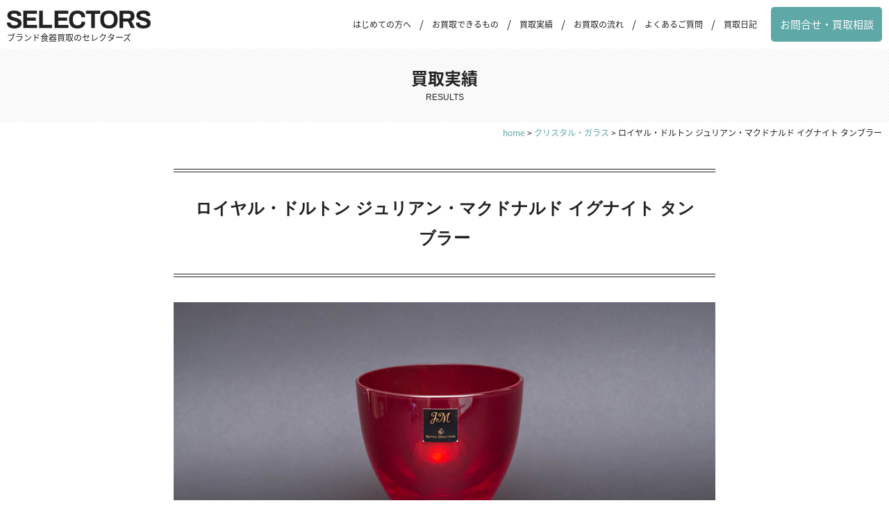

--- FILE ---
content_type: text/html; charset=UTF-8
request_url: https://selectors.jp/item849/
body_size: 9436
content:
<!DOCTYPE html>
<html lang="ja">
<head>
<meta charset="UTF-8">
<meta name="viewport" content="width=device-width, initial-scale=1, user-scalable=no">
<!-- Facebook -->
<meta property="fb:admins" content="100001416430219">
<meta property="fb:app_id" content="322203918111221">
<meta property="og:site_name" content="ブランド食器買取のセレクターズ">
<meta property="og:type" content="article"><meta property="og:title" content="ロイヤル・ドルトン ジュリアン・マクドナルド イグナイト タンブラー">
<meta property="og:url" content="https://selectors.jp/item849/">
<meta property="og:description" content="ロイヤル・ドルトンのイグナイトタンブラーを買い取りました。深紅のクリスタルが美しいタンブラー。赤は女性の情熱をイメージしているそうです。デザイナー、ジュリアン・マクドナルドのイニシャル（JM）のラベルが貼られています。特別な日を演出するのにふさわしい一品です。">
<meta property="og:image" content="https://selectors.jp/wp/wp-content/uploads/2018/04/849.jpg">
<meta name="twitter:card" content="summary_large_image" />
<meta name="twitter:site" content="@selectors_jp" /><meta name="keywords" content="ロイヤルドルトン,ジュリアンマクドナルド,イグナイト,タンブラー,クリスタル・ガラス,ROYAL DOULTON（ロイヤル・ドルトン）,ブランド食器,買取" />
<meta name="description" content="ロイヤル・ドルトンのイグナイトタンブラーを買い取りました。深紅のクリスタルが美しいタンブラー。赤は女性の情熱をイメージしているそうです。デザイナー、ジュリアン・マクドナルドのイニシャル（JM）のラベルが貼られています。特別な日を演出するのに" />
<title>ロイヤル・ドルトン ジュリアン・マクドナルド イグナイト タンブラーを買い取りました｜ブランド食器買取のセレクターズ</title>
<meta name='robots' content='max-image-preview:large' />
<link rel='dns-prefetch' href='//ajax.googleapis.com' />
<link rel='dns-prefetch' href='//use.fontawesome.com' />
<link rel='dns-prefetch' href='//cdnjs.cloudflare.com' />
<link rel='dns-prefetch' href='//fonts.googleapis.com' />
<link rel="alternate" type="application/rss+xml" title="ブランド食器買取のセレクターズ &raquo; フィード" href="https://selectors.jp/feed/" />
<link rel="alternate" title="oEmbed (JSON)" type="application/json+oembed" href="https://selectors.jp/wp-json/oembed/1.0/embed?url=https%3A%2F%2Fselectors.jp%2Fitem849%2F" />
<link rel="alternate" title="oEmbed (XML)" type="text/xml+oembed" href="https://selectors.jp/wp-json/oembed/1.0/embed?url=https%3A%2F%2Fselectors.jp%2Fitem849%2F&#038;format=xml" />
<style id='wp-img-auto-sizes-contain-inline-css' type='text/css'>
img:is([sizes=auto i],[sizes^="auto," i]){contain-intrinsic-size:3000px 1500px}
/*# sourceURL=wp-img-auto-sizes-contain-inline-css */
</style>
<style id='wp-block-library-inline-css' type='text/css'>
:root{--wp-block-synced-color:#7a00df;--wp-block-synced-color--rgb:122,0,223;--wp-bound-block-color:var(--wp-block-synced-color);--wp-editor-canvas-background:#ddd;--wp-admin-theme-color:#007cba;--wp-admin-theme-color--rgb:0,124,186;--wp-admin-theme-color-darker-10:#006ba1;--wp-admin-theme-color-darker-10--rgb:0,107,160.5;--wp-admin-theme-color-darker-20:#005a87;--wp-admin-theme-color-darker-20--rgb:0,90,135;--wp-admin-border-width-focus:2px}@media (min-resolution:192dpi){:root{--wp-admin-border-width-focus:1.5px}}.wp-element-button{cursor:pointer}:root .has-very-light-gray-background-color{background-color:#eee}:root .has-very-dark-gray-background-color{background-color:#313131}:root .has-very-light-gray-color{color:#eee}:root .has-very-dark-gray-color{color:#313131}:root .has-vivid-green-cyan-to-vivid-cyan-blue-gradient-background{background:linear-gradient(135deg,#00d084,#0693e3)}:root .has-purple-crush-gradient-background{background:linear-gradient(135deg,#34e2e4,#4721fb 50%,#ab1dfe)}:root .has-hazy-dawn-gradient-background{background:linear-gradient(135deg,#faaca8,#dad0ec)}:root .has-subdued-olive-gradient-background{background:linear-gradient(135deg,#fafae1,#67a671)}:root .has-atomic-cream-gradient-background{background:linear-gradient(135deg,#fdd79a,#004a59)}:root .has-nightshade-gradient-background{background:linear-gradient(135deg,#330968,#31cdcf)}:root .has-midnight-gradient-background{background:linear-gradient(135deg,#020381,#2874fc)}:root{--wp--preset--font-size--normal:16px;--wp--preset--font-size--huge:42px}.has-regular-font-size{font-size:1em}.has-larger-font-size{font-size:2.625em}.has-normal-font-size{font-size:var(--wp--preset--font-size--normal)}.has-huge-font-size{font-size:var(--wp--preset--font-size--huge)}.has-text-align-center{text-align:center}.has-text-align-left{text-align:left}.has-text-align-right{text-align:right}.has-fit-text{white-space:nowrap!important}#end-resizable-editor-section{display:none}.aligncenter{clear:both}.items-justified-left{justify-content:flex-start}.items-justified-center{justify-content:center}.items-justified-right{justify-content:flex-end}.items-justified-space-between{justify-content:space-between}.screen-reader-text{border:0;clip-path:inset(50%);height:1px;margin:-1px;overflow:hidden;padding:0;position:absolute;width:1px;word-wrap:normal!important}.screen-reader-text:focus{background-color:#ddd;clip-path:none;color:#444;display:block;font-size:1em;height:auto;left:5px;line-height:normal;padding:15px 23px 14px;text-decoration:none;top:5px;width:auto;z-index:100000}html :where(.has-border-color){border-style:solid}html :where([style*=border-top-color]){border-top-style:solid}html :where([style*=border-right-color]){border-right-style:solid}html :where([style*=border-bottom-color]){border-bottom-style:solid}html :where([style*=border-left-color]){border-left-style:solid}html :where([style*=border-width]){border-style:solid}html :where([style*=border-top-width]){border-top-style:solid}html :where([style*=border-right-width]){border-right-style:solid}html :where([style*=border-bottom-width]){border-bottom-style:solid}html :where([style*=border-left-width]){border-left-style:solid}html :where(img[class*=wp-image-]){height:auto;max-width:100%}:where(figure){margin:0 0 1em}html :where(.is-position-sticky){--wp-admin--admin-bar--position-offset:var(--wp-admin--admin-bar--height,0px)}@media screen and (max-width:600px){html :where(.is-position-sticky){--wp-admin--admin-bar--position-offset:0px}}

/*# sourceURL=wp-block-library-inline-css */
</style><style id='global-styles-inline-css' type='text/css'>
:root{--wp--preset--aspect-ratio--square: 1;--wp--preset--aspect-ratio--4-3: 4/3;--wp--preset--aspect-ratio--3-4: 3/4;--wp--preset--aspect-ratio--3-2: 3/2;--wp--preset--aspect-ratio--2-3: 2/3;--wp--preset--aspect-ratio--16-9: 16/9;--wp--preset--aspect-ratio--9-16: 9/16;--wp--preset--color--black: #000000;--wp--preset--color--cyan-bluish-gray: #abb8c3;--wp--preset--color--white: #ffffff;--wp--preset--color--pale-pink: #f78da7;--wp--preset--color--vivid-red: #cf2e2e;--wp--preset--color--luminous-vivid-orange: #ff6900;--wp--preset--color--luminous-vivid-amber: #fcb900;--wp--preset--color--light-green-cyan: #7bdcb5;--wp--preset--color--vivid-green-cyan: #00d084;--wp--preset--color--pale-cyan-blue: #8ed1fc;--wp--preset--color--vivid-cyan-blue: #0693e3;--wp--preset--color--vivid-purple: #9b51e0;--wp--preset--gradient--vivid-cyan-blue-to-vivid-purple: linear-gradient(135deg,rgb(6,147,227) 0%,rgb(155,81,224) 100%);--wp--preset--gradient--light-green-cyan-to-vivid-green-cyan: linear-gradient(135deg,rgb(122,220,180) 0%,rgb(0,208,130) 100%);--wp--preset--gradient--luminous-vivid-amber-to-luminous-vivid-orange: linear-gradient(135deg,rgb(252,185,0) 0%,rgb(255,105,0) 100%);--wp--preset--gradient--luminous-vivid-orange-to-vivid-red: linear-gradient(135deg,rgb(255,105,0) 0%,rgb(207,46,46) 100%);--wp--preset--gradient--very-light-gray-to-cyan-bluish-gray: linear-gradient(135deg,rgb(238,238,238) 0%,rgb(169,184,195) 100%);--wp--preset--gradient--cool-to-warm-spectrum: linear-gradient(135deg,rgb(74,234,220) 0%,rgb(151,120,209) 20%,rgb(207,42,186) 40%,rgb(238,44,130) 60%,rgb(251,105,98) 80%,rgb(254,248,76) 100%);--wp--preset--gradient--blush-light-purple: linear-gradient(135deg,rgb(255,206,236) 0%,rgb(152,150,240) 100%);--wp--preset--gradient--blush-bordeaux: linear-gradient(135deg,rgb(254,205,165) 0%,rgb(254,45,45) 50%,rgb(107,0,62) 100%);--wp--preset--gradient--luminous-dusk: linear-gradient(135deg,rgb(255,203,112) 0%,rgb(199,81,192) 50%,rgb(65,88,208) 100%);--wp--preset--gradient--pale-ocean: linear-gradient(135deg,rgb(255,245,203) 0%,rgb(182,227,212) 50%,rgb(51,167,181) 100%);--wp--preset--gradient--electric-grass: linear-gradient(135deg,rgb(202,248,128) 0%,rgb(113,206,126) 100%);--wp--preset--gradient--midnight: linear-gradient(135deg,rgb(2,3,129) 0%,rgb(40,116,252) 100%);--wp--preset--font-size--small: 13px;--wp--preset--font-size--medium: 20px;--wp--preset--font-size--large: 36px;--wp--preset--font-size--x-large: 42px;--wp--preset--spacing--20: 0.44rem;--wp--preset--spacing--30: 0.67rem;--wp--preset--spacing--40: 1rem;--wp--preset--spacing--50: 1.5rem;--wp--preset--spacing--60: 2.25rem;--wp--preset--spacing--70: 3.38rem;--wp--preset--spacing--80: 5.06rem;--wp--preset--shadow--natural: 6px 6px 9px rgba(0, 0, 0, 0.2);--wp--preset--shadow--deep: 12px 12px 50px rgba(0, 0, 0, 0.4);--wp--preset--shadow--sharp: 6px 6px 0px rgba(0, 0, 0, 0.2);--wp--preset--shadow--outlined: 6px 6px 0px -3px rgb(255, 255, 255), 6px 6px rgb(0, 0, 0);--wp--preset--shadow--crisp: 6px 6px 0px rgb(0, 0, 0);}:where(.is-layout-flex){gap: 0.5em;}:where(.is-layout-grid){gap: 0.5em;}body .is-layout-flex{display: flex;}.is-layout-flex{flex-wrap: wrap;align-items: center;}.is-layout-flex > :is(*, div){margin: 0;}body .is-layout-grid{display: grid;}.is-layout-grid > :is(*, div){margin: 0;}:where(.wp-block-columns.is-layout-flex){gap: 2em;}:where(.wp-block-columns.is-layout-grid){gap: 2em;}:where(.wp-block-post-template.is-layout-flex){gap: 1.25em;}:where(.wp-block-post-template.is-layout-grid){gap: 1.25em;}.has-black-color{color: var(--wp--preset--color--black) !important;}.has-cyan-bluish-gray-color{color: var(--wp--preset--color--cyan-bluish-gray) !important;}.has-white-color{color: var(--wp--preset--color--white) !important;}.has-pale-pink-color{color: var(--wp--preset--color--pale-pink) !important;}.has-vivid-red-color{color: var(--wp--preset--color--vivid-red) !important;}.has-luminous-vivid-orange-color{color: var(--wp--preset--color--luminous-vivid-orange) !important;}.has-luminous-vivid-amber-color{color: var(--wp--preset--color--luminous-vivid-amber) !important;}.has-light-green-cyan-color{color: var(--wp--preset--color--light-green-cyan) !important;}.has-vivid-green-cyan-color{color: var(--wp--preset--color--vivid-green-cyan) !important;}.has-pale-cyan-blue-color{color: var(--wp--preset--color--pale-cyan-blue) !important;}.has-vivid-cyan-blue-color{color: var(--wp--preset--color--vivid-cyan-blue) !important;}.has-vivid-purple-color{color: var(--wp--preset--color--vivid-purple) !important;}.has-black-background-color{background-color: var(--wp--preset--color--black) !important;}.has-cyan-bluish-gray-background-color{background-color: var(--wp--preset--color--cyan-bluish-gray) !important;}.has-white-background-color{background-color: var(--wp--preset--color--white) !important;}.has-pale-pink-background-color{background-color: var(--wp--preset--color--pale-pink) !important;}.has-vivid-red-background-color{background-color: var(--wp--preset--color--vivid-red) !important;}.has-luminous-vivid-orange-background-color{background-color: var(--wp--preset--color--luminous-vivid-orange) !important;}.has-luminous-vivid-amber-background-color{background-color: var(--wp--preset--color--luminous-vivid-amber) !important;}.has-light-green-cyan-background-color{background-color: var(--wp--preset--color--light-green-cyan) !important;}.has-vivid-green-cyan-background-color{background-color: var(--wp--preset--color--vivid-green-cyan) !important;}.has-pale-cyan-blue-background-color{background-color: var(--wp--preset--color--pale-cyan-blue) !important;}.has-vivid-cyan-blue-background-color{background-color: var(--wp--preset--color--vivid-cyan-blue) !important;}.has-vivid-purple-background-color{background-color: var(--wp--preset--color--vivid-purple) !important;}.has-black-border-color{border-color: var(--wp--preset--color--black) !important;}.has-cyan-bluish-gray-border-color{border-color: var(--wp--preset--color--cyan-bluish-gray) !important;}.has-white-border-color{border-color: var(--wp--preset--color--white) !important;}.has-pale-pink-border-color{border-color: var(--wp--preset--color--pale-pink) !important;}.has-vivid-red-border-color{border-color: var(--wp--preset--color--vivid-red) !important;}.has-luminous-vivid-orange-border-color{border-color: var(--wp--preset--color--luminous-vivid-orange) !important;}.has-luminous-vivid-amber-border-color{border-color: var(--wp--preset--color--luminous-vivid-amber) !important;}.has-light-green-cyan-border-color{border-color: var(--wp--preset--color--light-green-cyan) !important;}.has-vivid-green-cyan-border-color{border-color: var(--wp--preset--color--vivid-green-cyan) !important;}.has-pale-cyan-blue-border-color{border-color: var(--wp--preset--color--pale-cyan-blue) !important;}.has-vivid-cyan-blue-border-color{border-color: var(--wp--preset--color--vivid-cyan-blue) !important;}.has-vivid-purple-border-color{border-color: var(--wp--preset--color--vivid-purple) !important;}.has-vivid-cyan-blue-to-vivid-purple-gradient-background{background: var(--wp--preset--gradient--vivid-cyan-blue-to-vivid-purple) !important;}.has-light-green-cyan-to-vivid-green-cyan-gradient-background{background: var(--wp--preset--gradient--light-green-cyan-to-vivid-green-cyan) !important;}.has-luminous-vivid-amber-to-luminous-vivid-orange-gradient-background{background: var(--wp--preset--gradient--luminous-vivid-amber-to-luminous-vivid-orange) !important;}.has-luminous-vivid-orange-to-vivid-red-gradient-background{background: var(--wp--preset--gradient--luminous-vivid-orange-to-vivid-red) !important;}.has-very-light-gray-to-cyan-bluish-gray-gradient-background{background: var(--wp--preset--gradient--very-light-gray-to-cyan-bluish-gray) !important;}.has-cool-to-warm-spectrum-gradient-background{background: var(--wp--preset--gradient--cool-to-warm-spectrum) !important;}.has-blush-light-purple-gradient-background{background: var(--wp--preset--gradient--blush-light-purple) !important;}.has-blush-bordeaux-gradient-background{background: var(--wp--preset--gradient--blush-bordeaux) !important;}.has-luminous-dusk-gradient-background{background: var(--wp--preset--gradient--luminous-dusk) !important;}.has-pale-ocean-gradient-background{background: var(--wp--preset--gradient--pale-ocean) !important;}.has-electric-grass-gradient-background{background: var(--wp--preset--gradient--electric-grass) !important;}.has-midnight-gradient-background{background: var(--wp--preset--gradient--midnight) !important;}.has-small-font-size{font-size: var(--wp--preset--font-size--small) !important;}.has-medium-font-size{font-size: var(--wp--preset--font-size--medium) !important;}.has-large-font-size{font-size: var(--wp--preset--font-size--large) !important;}.has-x-large-font-size{font-size: var(--wp--preset--font-size--x-large) !important;}
/*# sourceURL=global-styles-inline-css */
</style>

<style id='classic-theme-styles-inline-css' type='text/css'>
/*! This file is auto-generated */
.wp-block-button__link{color:#fff;background-color:#32373c;border-radius:9999px;box-shadow:none;text-decoration:none;padding:calc(.667em + 2px) calc(1.333em + 2px);font-size:1.125em}.wp-block-file__button{background:#32373c;color:#fff;text-decoration:none}
/*# sourceURL=/wp-includes/css/classic-themes.min.css */
</style>
<link rel='stylesheet' id='style-css' href='https://selectors.jp/wp/wp-content/themes/selectors4/style.css?ver=6.9' type='text/css' media='all' />
<link rel='stylesheet' id='Noto-css' href='https://fonts.googleapis.com/earlyaccess/notosansjapanese.css?ver=6.9' type='text/css' media='all' />
<link rel='stylesheet' id='Archivo-css' href='https://fonts.googleapis.com/css?family=Archivo+Black&#038;ver=6.9' type='text/css' media='all' />
<link rel='stylesheet' id='swiper-css' href='https://cdnjs.cloudflare.com/ajax/libs/Swiper/4.3.3/css/swiper.min.css?ver=6.9' type='text/css' media='all' />
<link rel='stylesheet' id='selectors-css' href='https://selectors.jp/wp/wp-content/themes/selectors4/css/style.css?ver=2026.01.13' type='text/css' media='all' />
<link rel='stylesheet' id='wp-associate-post-r2-css' href='https://selectors.jp/wp/wp-content/plugins/wp-associate-post-r2/css/skin-standard.css?ver=5.0.1' type='text/css' media='all' />
<script type="text/javascript" src="https://ajax.googleapis.com/ajax/libs/jquery/1.11.3/jquery.min.js?ver=6.9" id="jquery-js"></script>
<script type="text/javascript" src="https://use.fontawesome.com/68a085e5f8.js?ver=6.9" id="fontawesome-js"></script>
<script type="text/javascript" src="https://cdnjs.cloudflare.com/ajax/libs/Swiper/4.3.3/js/swiper.min.js?ver=6.9" id="swiper-js"></script>
<script type="text/javascript" src="https://selectors.jp/wp/wp-content/themes/selectors4/js/script.js?ver=6.9" id="script-js"></script>
<link rel="https://api.w.org/" href="https://selectors.jp/wp-json/" /><link rel="alternate" title="JSON" type="application/json" href="https://selectors.jp/wp-json/wp/v2/posts/5061" /><link rel="EditURI" type="application/rsd+xml" title="RSD" href="https://selectors.jp/wp/xmlrpc.php?rsd" />
<meta name="generator" content="WordPress 6.9" />
<link rel="canonical" href="https://selectors.jp/item849/" />
<link rel='shortlink' href='https://selectors.jp/?p=5061' />
<script type="text/javascript">
	window._se_plugin_version = '8.1.9';
</script>
<link rel="icon" href="https://selectors.jp/wp/wp-content/uploads/2020/04/cropped-icon-32x32.png" sizes="32x32" />
<link rel="icon" href="https://selectors.jp/wp/wp-content/uploads/2020/04/cropped-icon-192x192.png" sizes="192x192" />
<link rel="apple-touch-icon" href="https://selectors.jp/wp/wp-content/uploads/2020/04/cropped-icon-180x180.png" />
<meta name="msapplication-TileImage" content="https://selectors.jp/wp/wp-content/uploads/2020/04/cropped-icon-270x270.png" />
<!-- Global site tag (gtag.js) - Google Analytics -->
<script async src="https://www.googletagmanager.com/gtag/js?id=UA-72408283-2"></script>
<script>
  window.dataLayer = window.dataLayer || [];
  function gtag(){dataLayer.push(arguments);}
  gtag('js', new Date());

  gtag('config', 'UA-72408283-2');
</script>
</head>
<body>
<div class="wrap">
<header class="header">
	<div class="inner inner--1280">
		<button type="button" class="menu-btn"><i class="fa fa-bars" aria-hidden="true"></i></button>
		<p class="logo"><a href="https://selectors.jp/" rel="home"><img src="https://selectors.jp/wp/wp-content/themes/selectors4/img/logo.png" alt="ブランソ食器買取のセレクターズ" width="208" height="26"></a></p>
		<p class="description">ブランド食器買取のセレクターズ</p>
		<nav class="header-menu">
			<ul>
				<li><a href="https://selectors.jp/message/">はじめての方へ</a></li>
				<li><a href="https://selectors.jp/item/">お買取できるもの</a></li>
				<li><a href="https://selectors.jp/results/">買取実績</a></li>
				<li><a href="https://selectors.jp/flow/">お買取の流れ</a></li>
				<li><a href="https://selectors.jp/faq/">よくあるご質問</a></li>
				<li><a href="https://selectors.jp/blog/">買取日記</a></li>
			</ul>
			<p class="header-contact"><a href="https://selectors.jp/contact/">お問合せ・買取相談</a></p>
		</nav>
	</div>
</header>
<div class="sidebar">
	<div class="inner">

		<nav class="sidebar__menu">
			<div class="sidebar-headline"><h2>目次</h2><span>CONTENTS</span></div>
			<div class="menu-container">
				<ul>
					<li><a href="https://selectors.jp/message/">はじめての方へ</a></li>
					<li><a href="https://selectors.jp/item/">お買取できるもの</a></li>
					<li><a href="https://selectors.jp/flow/">お買取の流れ</a></li>
				</ul>
				<ul>
					<li><a href="https://selectors.jp/faq/">よくあるご質問</a></li>
					<li><a href="https://selectors.jp/about/">事業者概要</a></li>
					<li><a href="https://selectors.jp/blog/">買取日記（ブログ）</a></li>
				</ul>
			</div>
		</nav>

		<div class="sidebar__contact">
			<ul class="contact contact--sidebar">
				<li>
					<a href="https://selectors.jp/results/">
						<span>いくらで売れるか？</span>
						<span class="contact-label">買取価格を調べる</span>
						<span>（買取実績）</span>
					</a>
				</li>
				<li>
					<a href="https://selectors.jp/contact/">
						<span>ネットで気軽に</span>
						<span class="contact-label">お問合せ・買取相談</span>
						<span>（24時間受付）</span>
					</a>
				</li>
				<li>
					<a href="tel:0120-33-6785">
						<span>フリーダイヤル</span>			
						<span class="free-dial">0120-33-6785</span>
						<span>（ 電話受付 11:00〜20:00 ）</span>
					</a>
				</li>
			</ul>
		</div>

	</div>
</div><main class="main"><article class="contents">

	<div class="contents__header">
		<p class="head-ja">買取実績</p><span class="head-en">RESULTS</span>
	</div>

	<div class="contents__body">

		<div class="breadcrumb" typeof="BreadcrumbList" vocab="https://schema.org/">
			<!-- Breadcrumb NavXT 7.5.0 -->
<span property="itemListElement" typeof="ListItem"><a property="item" typeof="WebPage" title="ブランド食器買取のセレクターズへ移動" href="https://selectors.jp" class="home"><span property="name">home</span></a><meta property="position" content="1"></span> &gt; <span property="itemListElement" typeof="ListItem"><a property="item" typeof="WebPage" title="クリスタル・ガラスのカテゴリーアーカイブへ移動" href="https://selectors.jp/category/crystal/" class="taxonomy category"><span property="name">クリスタル・ガラス</span></a><meta property="position" content="2"></span> &gt; <span property="itemListElement" typeof="ListItem"><span property="name">ロイヤル・ドルトン ジュリアン・マクドナルド イグナイト タンブラー</span><meta property="position" content="3"></span>		</div>
		
		<section class="section--p">
			<div class="inner inner--800">
					
				<header class="entry__header">
					<h1 class="title">ロイヤル・ドルトン ジュリアン・マクドナルド イグナイト タンブラー</h1>
				</header>
	
				<div class="entry__body">

					<div class="section--m">
						<div class="results-photo swiper-container">
							<ul class="swiper-wrapper">
																<li class="swiper-slide"><img src="https://selectors.jp/wp/wp-content/uploads/2018/04/849.jpg" alt="ロイヤル・ドルトン ジュリアン・マクドナルド イグナイト タンブラー"></li>
																								<li class="swiper-slide"><img src="https://selectors.jp/wp/wp-content/uploads/2018/04/849_1.jpg" alt="ロイヤル・ドルトン ジュリアン・マクドナルド イグナイト タンブラー"></li>
																								<li class="swiper-slide"><img src="https://selectors.jp/wp/wp-content/uploads/2018/04/849_2.jpg" alt="ロイヤル・ドルトン ジュリアン・マクドナルド イグナイト タンブラー"></li>
																								<li class="swiper-slide"><img src="https://selectors.jp/wp/wp-content/uploads/2018/04/849_3.jpg" alt="ロイヤル・ドルトン ジュリアン・マクドナルド イグナイト タンブラー"></li>
																								<li class="swiper-slide"><img src="https://selectors.jp/wp/wp-content/uploads/2018/04/849_4.jpg" alt="ロイヤル・ドルトン ジュリアン・マクドナルド イグナイト タンブラー"></li>
																							</ul>
							<div class="swiper-pagination"></div>
						</div>
						<script>
							var swiper = new Swiper('.swiper-container', {
								loop: true,
								pagination: {
									el: '.swiper-pagination',
									clickable: true,
								}
							});
						</script>

						<div class="section--m">
							<p>ファッションデザイナー、ジュリアン・マクドナルドによる、ロイヤル・ドルトンのイグナイトタンブラー。</p>
<p>深紅のクリスタルが美しいタンブラー。赤は女性の情熱をイメージしているそうです。デザイナー、ジュリアン・マクドナルドのイニシャル（JM）のラベルが貼られています。特別な日を演出するのにふさわしい一品です。</p>						</div>
						
						<div class="section--m results-detail">
							<table class="table table--outline">
								<tr>
									<th>カテゴリ</th>
									<td><ul class="post-categories">
	<li><a href="https://selectors.jp/category/crystal/" rel="category tag">クリスタル・ガラス</a></li></ul></td>
								</tr>
								<tr>
									<th>ブランド</th>
									<td>
										<ul class="post-tags">
											<li><a href="https://selectors.jp/tag/royal-doulton/" rel="tag">ROYAL DOULTON（ロイヤル・ドルトン）</a></li>																					</ul>
									</td>
								</tr>
																								<tr>
									<th>サイズ</th>
									<td>直径100 × 高さ132mm</td>
								</tr>
																								<tr>
									<th>付属品</th>
									<td>なし</td>
								</tr>
																								<tr>
									<th>ランク</th>
									<td>B（良品）：使用感が少ない、全体的に状態が良いもの</td>
								</tr>
																<tr>
									<th>買取価格</th>
									<td>	
																				<span class="price">1,600</span>円									</td>
								</tr>
								<tr>
									<th>補足説明</th>
									<td>	
																				特に目立つダメージのない、状態の良いお品物でした。									</td>
								</tr>
							</table>
							<div class="caution">
								<ul class="list list--asterisk">
									<li><a href="https://selectors.jp/results/rank/">商品のランクについて詳しくはこちら</a>をご覧ください。</li>
									<li>買取時期の状況によって買取価格が変ることがあります。</li>
									<li>お買取したお品物は全て<a href="https://store.shopping.yahoo.co.jp/selectors/">Yahooショッピング</a>、<a href="https://auctions.yahoo.co.jp/seller/AAW9WjduHcgA3xCxp1zq7eCENhuRg?user_type=c">ヤフオク</a>にて販売しています。</li>
								</ul>
							</div>
						</div>
					</div>

				</div>
															
				<footer class="entry__footer">
					<p>（更新日：2023年01月15日）</p>
					<ul class="share">
  <li><a href="https://www.facebook.com/share.php?u=https://selectors.jp/item849/&t=ロイヤル・ドルトン ジュリアン・マクドナルド イグナイト タンブラー" target="_blank"><span><i class="fa fa-facebook" aria-hidden="true"></i></span></a></li>
	<li><a href="https://twitter.com/share?url=https://selectors.jp/item849/&text=ロイヤル・ドルトン ジュリアン・マクドナルド イグナイト タンブラー&via=selectors_jp&tw_p=tweetbutton&related=selectors_jp" target="_blank"><span><i class="fa fa-twitter" aria-hidden="true"></i>1</span></a></li>
  <li><a href="https://b.hatena.ne.jp/add?mode=confirm&url=https://selectors.jp/item849/&title=ロイヤル・ドルトン ジュリアン・マクドナルド イグナイト タンブラー" target="_blank"><span>B!</span></a></li>
  <li><a href="https://getpocket.com/edit?url=https://selectors.jp/item849/&title=ロイヤル・ドルトン ジュリアン・マクドナルド イグナイト タンブラー" target="_blank"><span><i class="fa fa-get-pocket" aria-hidden="true"></i></span></a></li>
</ul>					<ul class="navigation">
						<li class="prev"><a href="https://selectors.jp/item848/" rel="prev">前に戻る</a></li>
						<li class="next"><a href="https://selectors.jp/item851/" rel="next">次に進む</a></li>
					</ul>
				</footer>
	
							</div>
		</section>

		<div class='yarpp yarpp-related yarpp-related-website yarpp-template-yarpp-template-selectors'>
<section class="section--p section--Gray">
	<div class="inner">
		<div class="headline1"><h2 class="head-ja">関連する買取実績</h2><span class="head-en">RELATED</span></div>
				<ul class="results-list">
						<li class="cards cards--results">
				<a href="https://selectors.jp/item645/">
					<img src="https://selectors.jp/wp/wp-content/plugins/lazy-load/images/1x1.trans.gif" data-lazy-src="https://selectors.jp/wp/wp-content/uploads/2017/09/645-300x200.jpg" width="300" height="200" class="attachment-thumb-small size-thumb-small wp-post-image" alt="ロイヤル・ドルトン ジュリアン・マクドナルド イグナイトフラワーベース" decoding="async" loading="lazy" srcset="https://selectors.jp/wp/wp-content/uploads/2017/09/645-300x200.jpg 300w, https://selectors.jp/wp/wp-content/uploads/2017/09/645-600x400.jpg 600w, https://selectors.jp/wp/wp-content/uploads/2017/09/645.jpg 900w" sizes="auto, (max-width: 300px) 100vw, 300px"><noscript><img width="300" height="200" src="https://selectors.jp/wp/wp-content/uploads/2017/09/645-300x200.jpg" class="attachment-thumb-small size-thumb-small wp-post-image" alt="ロイヤル・ドルトン ジュリアン・マクドナルド イグナイトフラワーベース" decoding="async" loading="lazy" srcset="https://selectors.jp/wp/wp-content/uploads/2017/09/645-300x200.jpg 300w, https://selectors.jp/wp/wp-content/uploads/2017/09/645-600x400.jpg 600w, https://selectors.jp/wp/wp-content/uploads/2017/09/645.jpg 900w" sizes="auto, (max-width: 300px) 100vw, 300px" /></noscript>					<h3>ロイヤル・ドルトン ジュリアン・マクドナルド イグナイトフラワーベース</h3>
					<div class="purchase">買取価格：
												<span class="price">1,500</span>円					</div>
				</a>
			</li>
					<li class="cards cards--results">
				<a href="https://selectors.jp/item2978/">
					<img src="https://selectors.jp/wp/wp-content/plugins/lazy-load/images/1x1.trans.gif" data-lazy-src="https://selectors.jp/wp/wp-content/uploads/2022/10/2978-300x200.jpg" width="300" height="200" class="attachment-thumb-small size-thumb-small wp-post-image" alt="ロイヤル・コペンハーゲン プリンセス タンブラー（ペア）" decoding="async" loading="lazy" srcset="https://selectors.jp/wp/wp-content/uploads/2022/10/2978-300x200.jpg 300w, https://selectors.jp/wp/wp-content/uploads/2022/10/2978-600x400.jpg 600w, https://selectors.jp/wp/wp-content/uploads/2022/10/2978.jpg 900w" sizes="auto, (max-width: 300px) 100vw, 300px"><noscript><img width="300" height="200" src="https://selectors.jp/wp/wp-content/uploads/2022/10/2978-300x200.jpg" class="attachment-thumb-small size-thumb-small wp-post-image" alt="ロイヤル・コペンハーゲン プリンセス タンブラー（ペア）" decoding="async" loading="lazy" srcset="https://selectors.jp/wp/wp-content/uploads/2022/10/2978-300x200.jpg 300w, https://selectors.jp/wp/wp-content/uploads/2022/10/2978-600x400.jpg 600w, https://selectors.jp/wp/wp-content/uploads/2022/10/2978.jpg 900w" sizes="auto, (max-width: 300px) 100vw, 300px" /></noscript>					<h3>ロイヤル・コペンハーゲン プリンセス タンブラー（ペア）</h3>
					<div class="purchase">買取価格：
												<span class="price">1,500</span>円					</div>
				</a>
			</li>
					<li class="cards cards--results">
				<a href="https://selectors.jp/item715/">
					<img src="https://selectors.jp/wp/wp-content/plugins/lazy-load/images/1x1.trans.gif" data-lazy-src="https://selectors.jp/wp/wp-content/uploads/2017/11/715-300x200.jpg" width="300" height="200" class="attachment-thumb-small size-thumb-small wp-post-image" alt="ロイヤル・ドルトン ペイズリー トリオ" decoding="async" loading="lazy" srcset="https://selectors.jp/wp/wp-content/uploads/2017/11/715-300x200.jpg 300w, https://selectors.jp/wp/wp-content/uploads/2017/11/715-600x400.jpg 600w, https://selectors.jp/wp/wp-content/uploads/2017/11/715.jpg 900w" sizes="auto, (max-width: 300px) 100vw, 300px"><noscript><img width="300" height="200" src="https://selectors.jp/wp/wp-content/uploads/2017/11/715-300x200.jpg" class="attachment-thumb-small size-thumb-small wp-post-image" alt="ロイヤル・ドルトン ペイズリー トリオ" decoding="async" loading="lazy" srcset="https://selectors.jp/wp/wp-content/uploads/2017/11/715-300x200.jpg 300w, https://selectors.jp/wp/wp-content/uploads/2017/11/715-600x400.jpg 600w, https://selectors.jp/wp/wp-content/uploads/2017/11/715.jpg 900w" sizes="auto, (max-width: 300px) 100vw, 300px" /></noscript>					<h3>ロイヤル・ドルトン ペイズリー トリオ</h3>
					<div class="purchase">買取価格：
												<span class="price">2,500</span>円					</div>
				</a>
			</li>
					<li class="cards cards--results">
				<a href="https://selectors.jp/item2663/">
					<img src="https://selectors.jp/wp/wp-content/plugins/lazy-load/images/1x1.trans.gif" data-lazy-src="https://selectors.jp/wp/wp-content/uploads/2021/10/2663-300x200.jpg" width="300" height="200" class="attachment-thumb-small size-thumb-small wp-post-image" alt="ロイヤル・ドルトン フィギュリン 『ボー・ピープ" decoding="async" loading="lazy" srcset="https://selectors.jp/wp/wp-content/uploads/2021/10/2663-300x200.jpg 300w, https://selectors.jp/wp/wp-content/uploads/2021/10/2663-600x400.jpg 600w, https://selectors.jp/wp/wp-content/uploads/2021/10/2663.jpg 900w" sizes="auto, (max-width: 300px) 100vw, 300px"><noscript><img width="300" height="200" src="https://selectors.jp/wp/wp-content/uploads/2021/10/2663-300x200.jpg" class="attachment-thumb-small size-thumb-small wp-post-image" alt="ロイヤル・ドルトン フィギュリン 『ボー・ピープ" decoding="async" loading="lazy" srcset="https://selectors.jp/wp/wp-content/uploads/2021/10/2663-300x200.jpg 300w, https://selectors.jp/wp/wp-content/uploads/2021/10/2663-600x400.jpg 600w, https://selectors.jp/wp/wp-content/uploads/2021/10/2663.jpg 900w" sizes="auto, (max-width: 300px) 100vw, 300px" /></noscript>					<h3>ロイヤル・ドルトン フィギュリン 『ボー・ピープ</h3>
					<div class="purchase">買取価格：
												<span class="price">3,500</span>円					</div>
				</a>
			</li>
					<li class="cards cards--results">
				<a href="https://selectors.jp/item1166/">
					<img src="https://selectors.jp/wp/wp-content/plugins/lazy-load/images/1x1.trans.gif" data-lazy-src="https://selectors.jp/wp/wp-content/uploads/2019/04/1166-300x200.jpg" width="300" height="200" class="attachment-thumb-small size-thumb-small wp-post-image" alt="ロイヤル・ドルトン ブランブリーヘッジ マーマレードポット" decoding="async" loading="lazy" srcset="https://selectors.jp/wp/wp-content/uploads/2019/04/1166-300x200.jpg 300w, https://selectors.jp/wp/wp-content/uploads/2019/04/1166-600x400.jpg 600w, https://selectors.jp/wp/wp-content/uploads/2019/04/1166.jpg 900w" sizes="auto, (max-width: 300px) 100vw, 300px"><noscript><img width="300" height="200" src="https://selectors.jp/wp/wp-content/uploads/2019/04/1166-300x200.jpg" class="attachment-thumb-small size-thumb-small wp-post-image" alt="ロイヤル・ドルトン ブランブリーヘッジ マーマレードポット" decoding="async" loading="lazy" srcset="https://selectors.jp/wp/wp-content/uploads/2019/04/1166-300x200.jpg 300w, https://selectors.jp/wp/wp-content/uploads/2019/04/1166-600x400.jpg 600w, https://selectors.jp/wp/wp-content/uploads/2019/04/1166.jpg 900w" sizes="auto, (max-width: 300px) 100vw, 300px" /></noscript>					<h3>ロイヤル・ドルトン ブランブリーヘッジ マーマレードポット</h3>
					<div class="purchase">買取価格：
												<span class="price">2,000</span>円					</div>
				</a>
			</li>
					<li class="cards cards--results">
				<a href="https://selectors.jp/item1421/">
					<img src="https://selectors.jp/wp/wp-content/plugins/lazy-load/images/1x1.trans.gif" data-lazy-src="https://selectors.jp/wp/wp-content/uploads/2019/08/1421-300x200.jpg" width="300" height="200" class="attachment-thumb-small size-thumb-small wp-post-image" alt="ロイヤル・ドルトン モンテーニュ ティーポット" decoding="async" loading="lazy" srcset="https://selectors.jp/wp/wp-content/uploads/2019/08/1421-300x200.jpg 300w, https://selectors.jp/wp/wp-content/uploads/2019/08/1421-600x400.jpg 600w, https://selectors.jp/wp/wp-content/uploads/2019/08/1421.jpg 900w" sizes="auto, (max-width: 300px) 100vw, 300px"><noscript><img width="300" height="200" src="https://selectors.jp/wp/wp-content/uploads/2019/08/1421-300x200.jpg" class="attachment-thumb-small size-thumb-small wp-post-image" alt="ロイヤル・ドルトン モンテーニュ ティーポット" decoding="async" loading="lazy" srcset="https://selectors.jp/wp/wp-content/uploads/2019/08/1421-300x200.jpg 300w, https://selectors.jp/wp/wp-content/uploads/2019/08/1421-600x400.jpg 600w, https://selectors.jp/wp/wp-content/uploads/2019/08/1421.jpg 900w" sizes="auto, (max-width: 300px) 100vw, 300px" /></noscript>					<h3>ロイヤル・ドルトン モンテーニュ ティーポット</h3>
					<div class="purchase">買取価格：
												<span class="price">4,000</span>円					</div>
				</a>
			</li>
					<li class="cards cards--results">
				<a href="https://selectors.jp/item1424/">
					<img src="https://selectors.jp/wp/wp-content/plugins/lazy-load/images/1x1.trans.gif" data-lazy-src="https://selectors.jp/wp/wp-content/uploads/2019/08/1424-300x200.jpg" width="300" height="200" class="attachment-thumb-small size-thumb-small wp-post-image" alt="ロイヤル・ドルトン モンテーニュ 20cmプレート" decoding="async" loading="lazy" srcset="https://selectors.jp/wp/wp-content/uploads/2019/08/1424-300x200.jpg 300w, https://selectors.jp/wp/wp-content/uploads/2019/08/1424-600x400.jpg 600w, https://selectors.jp/wp/wp-content/uploads/2019/08/1424.jpg 900w" sizes="auto, (max-width: 300px) 100vw, 300px"><noscript><img width="300" height="200" src="https://selectors.jp/wp/wp-content/uploads/2019/08/1424-300x200.jpg" class="attachment-thumb-small size-thumb-small wp-post-image" alt="ロイヤル・ドルトン モンテーニュ 20cmプレート" decoding="async" loading="lazy" srcset="https://selectors.jp/wp/wp-content/uploads/2019/08/1424-300x200.jpg 300w, https://selectors.jp/wp/wp-content/uploads/2019/08/1424-600x400.jpg 600w, https://selectors.jp/wp/wp-content/uploads/2019/08/1424.jpg 900w" sizes="auto, (max-width: 300px) 100vw, 300px" /></noscript>					<h3>ロイヤル・ドルトン モンテーニュ 20cmプレート</h3>
					<div class="purchase">買取価格：
												<span class="price">1,000</span>円					</div>
				</a>
			</li>
					<li class="cards cards--results">
				<a href="https://selectors.jp/item1525/">
					<img src="https://selectors.jp/wp/wp-content/plugins/lazy-load/images/1x1.trans.gif" data-lazy-src="https://selectors.jp/wp/wp-content/uploads/2019/10/1525-300x200.jpg" width="300" height="200" class="attachment-thumb-small size-thumb-small wp-post-image" alt="ロイヤル・ドルトン センテニアルローズ 27cmプレート" decoding="async" loading="lazy" srcset="https://selectors.jp/wp/wp-content/uploads/2019/10/1525-300x200.jpg 300w, https://selectors.jp/wp/wp-content/uploads/2019/10/1525-600x400.jpg 600w, https://selectors.jp/wp/wp-content/uploads/2019/10/1525.jpg 900w" sizes="auto, (max-width: 300px) 100vw, 300px"><noscript><img width="300" height="200" src="https://selectors.jp/wp/wp-content/uploads/2019/10/1525-300x200.jpg" class="attachment-thumb-small size-thumb-small wp-post-image" alt="ロイヤル・ドルトン センテニアルローズ 27cmプレート" decoding="async" loading="lazy" srcset="https://selectors.jp/wp/wp-content/uploads/2019/10/1525-300x200.jpg 300w, https://selectors.jp/wp/wp-content/uploads/2019/10/1525-600x400.jpg 600w, https://selectors.jp/wp/wp-content/uploads/2019/10/1525.jpg 900w" sizes="auto, (max-width: 300px) 100vw, 300px" /></noscript>					<h3>ロイヤル・ドルトン センテニアルローズ 27cmプレート</h3>
					<div class="purchase">買取価格：
												<span class="price">2,500</span>円					</div>
				</a>
			</li>
					<li class="cards cards--results">
				<a href="https://selectors.jp/item1774/">
					<img src="https://selectors.jp/wp/wp-content/plugins/lazy-load/images/1x1.trans.gif" data-lazy-src="https://selectors.jp/wp/wp-content/uploads/2020/06/1774-300x200.jpg" width="300" height="200" class="attachment-thumb-small size-thumb-small wp-post-image" alt="ロイヤル・ドルトン コニストン ティーポット" decoding="async" loading="lazy" srcset="https://selectors.jp/wp/wp-content/uploads/2020/06/1774-300x200.jpg 300w, https://selectors.jp/wp/wp-content/uploads/2020/06/1774-600x400.jpg 600w, https://selectors.jp/wp/wp-content/uploads/2020/06/1774.jpg 900w" sizes="auto, (max-width: 300px) 100vw, 300px"><noscript><img width="300" height="200" src="https://selectors.jp/wp/wp-content/uploads/2020/06/1774-300x200.jpg" class="attachment-thumb-small size-thumb-small wp-post-image" alt="ロイヤル・ドルトン コニストン ティーポット" decoding="async" loading="lazy" srcset="https://selectors.jp/wp/wp-content/uploads/2020/06/1774-300x200.jpg 300w, https://selectors.jp/wp/wp-content/uploads/2020/06/1774-600x400.jpg 600w, https://selectors.jp/wp/wp-content/uploads/2020/06/1774.jpg 900w" sizes="auto, (max-width: 300px) 100vw, 300px" /></noscript>					<h3>ロイヤル・ドルトン コニストン ティーポット</h3>
					<div class="purchase">買取価格：
												<span class="price">3,000</span>円					</div>
				</a>
			</li>
					<li class="cards cards--results">
				<a href="https://selectors.jp/item1776/">
					<img src="https://selectors.jp/wp/wp-content/plugins/lazy-load/images/1x1.trans.gif" data-lazy-src="https://selectors.jp/wp/wp-content/uploads/2020/07/1776-300x200.jpg" width="300" height="200" class="attachment-thumb-small size-thumb-small wp-post-image" alt="ロイヤル・ドルトン コニストン 34cmオーバルプラター" decoding="async" loading="lazy" srcset="https://selectors.jp/wp/wp-content/uploads/2020/07/1776-300x200.jpg 300w, https://selectors.jp/wp/wp-content/uploads/2020/07/1776-600x400.jpg 600w, https://selectors.jp/wp/wp-content/uploads/2020/07/1776.jpg 900w" sizes="auto, (max-width: 300px) 100vw, 300px"><noscript><img width="300" height="200" src="https://selectors.jp/wp/wp-content/uploads/2020/07/1776-300x200.jpg" class="attachment-thumb-small size-thumb-small wp-post-image" alt="ロイヤル・ドルトン コニストン 34cmオーバルプラター" decoding="async" loading="lazy" srcset="https://selectors.jp/wp/wp-content/uploads/2020/07/1776-300x200.jpg 300w, https://selectors.jp/wp/wp-content/uploads/2020/07/1776-600x400.jpg 600w, https://selectors.jp/wp/wp-content/uploads/2020/07/1776.jpg 900w" sizes="auto, (max-width: 300px) 100vw, 300px" /></noscript>					<h3>ロイヤル・ドルトン コニストン 34cmオーバルプラター</h3>
					<div class="purchase">買取価格：
												<span class="price">1,500</span>円					</div>
				</a>
			</li>
					<li class="cards cards--results">
				<a href="https://selectors.jp/item1783/">
					<img src="https://selectors.jp/wp/wp-content/plugins/lazy-load/images/1x1.trans.gif" data-lazy-src="https://selectors.jp/wp/wp-content/uploads/2020/09/1783-300x200.jpg" width="300" height="200" class="attachment-thumb-small size-thumb-small wp-post-image" alt="ロイヤル・ドルトン コニストン フルーツボウル" decoding="async" loading="lazy" srcset="https://selectors.jp/wp/wp-content/uploads/2020/09/1783-300x200.jpg 300w, https://selectors.jp/wp/wp-content/uploads/2020/09/1783-600x400.jpg 600w, https://selectors.jp/wp/wp-content/uploads/2020/09/1783.jpg 900w" sizes="auto, (max-width: 300px) 100vw, 300px"><noscript><img width="300" height="200" src="https://selectors.jp/wp/wp-content/uploads/2020/09/1783-300x200.jpg" class="attachment-thumb-small size-thumb-small wp-post-image" alt="ロイヤル・ドルトン コニストン フルーツボウル" decoding="async" loading="lazy" srcset="https://selectors.jp/wp/wp-content/uploads/2020/09/1783-300x200.jpg 300w, https://selectors.jp/wp/wp-content/uploads/2020/09/1783-600x400.jpg 600w, https://selectors.jp/wp/wp-content/uploads/2020/09/1783.jpg 900w" sizes="auto, (max-width: 300px) 100vw, 300px" /></noscript>					<h3>ロイヤル・ドルトン コニストン フルーツボウル</h3>
					<div class="purchase">買取価格：
												<span class="price">600</span>円					</div>
				</a>
			</li>
					<li class="cards cards--results">
				<a href="https://selectors.jp/item3323/">
					<img src="https://selectors.jp/wp/wp-content/plugins/lazy-load/images/1x1.trans.gif" data-lazy-src="https://selectors.jp/wp/wp-content/uploads/2023/01/3323-300x200.jpg" width="300" height="200" class="attachment-thumb-small size-thumb-small wp-post-image" alt="ロイヤル・ドルトン ロンディレイ ティーポット" decoding="async" loading="lazy" srcset="https://selectors.jp/wp/wp-content/uploads/2023/01/3323-300x200.jpg 300w, https://selectors.jp/wp/wp-content/uploads/2023/01/3323-600x400.jpg 600w, https://selectors.jp/wp/wp-content/uploads/2023/01/3323.jpg 900w" sizes="auto, (max-width: 300px) 100vw, 300px"><noscript><img width="300" height="200" src="https://selectors.jp/wp/wp-content/uploads/2023/01/3323-300x200.jpg" class="attachment-thumb-small size-thumb-small wp-post-image" alt="ロイヤル・ドルトン ロンディレイ ティーポット" decoding="async" loading="lazy" srcset="https://selectors.jp/wp/wp-content/uploads/2023/01/3323-300x200.jpg 300w, https://selectors.jp/wp/wp-content/uploads/2023/01/3323-600x400.jpg 600w, https://selectors.jp/wp/wp-content/uploads/2023/01/3323.jpg 900w" sizes="auto, (max-width: 300px) 100vw, 300px" /></noscript>					<h3>ロイヤル・ドルトン ロンディレイ ティーポット</h3>
					<div class="purchase">買取価格：
												<span class="price">4,000</span>円					</div>
				</a>
			</li>
				</ul>
					</div>
</section>
</div>

	</div>
</article>
<div class="inner">
	<ul class="bnr">
		<li><a href="https://store.shopping.yahoo.co.jp/selectors/"><img src="https://selectors.jp/wp/wp-content/themes/selectors4/img/bnr-store.png" alt="Yahoo!ショッピング出店中、商品のご購入はセレクターズ・オンラインストアへ" width="450" height="125"></a></li>
	</ul>
</div>
</main>
<footer class="footer">
	<div class="inner inner--1280">
		<nav class="footer__menu">
			<ul>
				<li><a href="https://selectors.jp/message/">はじめての方へ</a></li>
				<li><a href="https://selectors.jp/item/">お買取できるもの</a></li>
				<li><a href="https://selectors.jp/item/wanted/">買取強化品</a></li>				
				<li><a href="https://selectors.jp/results/">買取実績</a></li>
				<li><a href="https://selectors.jp/results/rank/">商品ランク</a></li>
			</ul>
			<ul>
				<li><a href="https://selectors.jp/flow/">お買取の流れ</a></li>
				<li><a href="https://selectors.jp/flow/delivery/">宅配買取サービス</a></li>
				<li><a href="https://selectors.jp/flow/visit/">出張買取サービス</a></li>
				<li><a href="https://selectors.jp/faq/">よくあるご質問</a></li>
			</ul>
			<ul>
				<li><a href="https://selectors.jp/blog/">買取日記（ブログ）</a></li>
				<li><a href="https://selectors.jp/about/">事業者概要</a></li>
				<li><a href="https://selectors.jp/about/staff/">スタッフ紹介</a></li>
				<li><a href="https://selectors.jp/privacy/">プライバシーポリシー</a></li>
			</ul>
		</nav>
		<ul class="contact contact--footer">
			<li>
				<a href="https://selectors.jp/contact/">
					<span>ネットで気軽に</span>
					<span class="contact-label">お問合せ・買取相談</span>
					<span>（24時間受付）</span>
				</a>
			</li>
			<li>
				<a href="tel:0120-33-6785">
					<span>フリーダイヤル</span>			
					<span class="free-dial">0120-33-6785</span>
					<span>（ 電話受付 11:00〜20:00 ）</span>
				</a>
			</li>
		</ul>
		<div class="footer__signature">
			<p class="logo"><a href="https://selectors.jp/" rel="home"><img src="https://selectors.jp/wp/wp-content/themes/selectors4/img/logo-foot.png" alt="ブランソ食器買取のセレクターズ" width="208" height="26"></a></p>
			<p class="description">ブランド食器買取のセレクターズ</p>
			<ul class="footer-sns">
				<li><a href="https://www.facebook.com/selectorsjp/"><i class="fa fa-facebook" aria-hidden="true"></i></a></li>
				<li><a href="https://twitter.com/selectors_jp"><i class="fa fa-twitter" aria-hidden="true"></i></a></li>
				<li><a href="https://www.instagram.com/selectors.jp/"><i class="fa fa-instagram" aria-hidden="true"></i></a></li>
			</ul>
			<p class="address">〒352-0001 埼玉県新座市東北2-31-3-403<br>営業時間 11:00〜20:00（年中無休）<br>古物商許可：埼玉県公安委員会 第431360027482号</p>
			<p class="copy"><i class="fa fa-copyright" aria-hidden="true"></i>2016-2026 SELECTORS All Rights Reserved.</p>
		</div>
	</div>
</footer>
<p class="pagetop"><a href="#"><i class="fa fa-arrow-up" aria-hidden="true"></i><span>PAGE TOP</span></a></p>
</div><!-- wrap end -->
<script type="speculationrules">
{"prefetch":[{"source":"document","where":{"and":[{"href_matches":"/*"},{"not":{"href_matches":["/wp/wp-*.php","/wp/wp-admin/*","/wp/wp-content/uploads/*","/wp/wp-content/*","/wp/wp-content/plugins/*","/wp/wp-content/themes/selectors4/*","/*\\?(.+)"]}},{"not":{"selector_matches":"a[rel~=\"nofollow\"]"}},{"not":{"selector_matches":".no-prefetch, .no-prefetch a"}}]},"eagerness":"conservative"}]}
</script>
<script type="text/javascript" src="https://selectors.jp/wp/wp-content/plugins/lazy-load/js/jquery.sonar.min.js?ver=0.6.1" id="jquery-sonar-js"></script>
<script type="text/javascript" src="https://selectors.jp/wp/wp-content/plugins/lazy-load/js/lazy-load.js?ver=0.6.1" id="wpcom-lazy-load-images-js"></script>
<script type="text/javascript" src="https://selectors.jp/wp/wp-content/plugins/wp-associate-post-r2/js/click-tracking.js" id="wpap-click-tracking-js"></script>
</body>